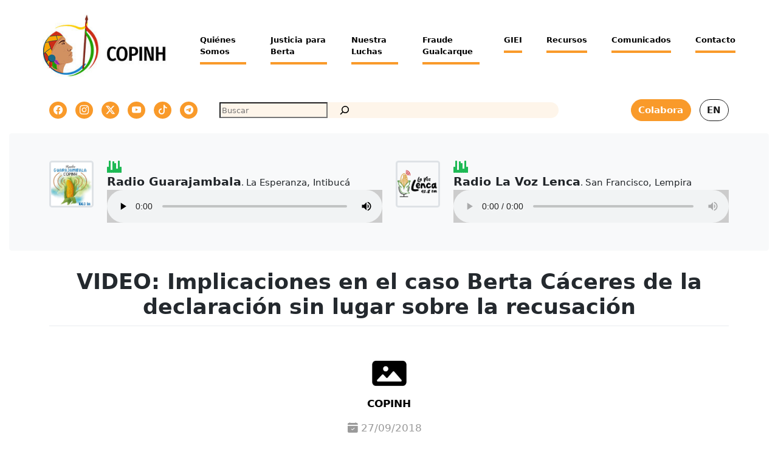

--- FILE ---
content_type: text/html; charset=UTF-8
request_url: https://copinh.org/2018/09/video-implicaciones-en-el-caso-berta-caceres-de-la-declaracion-sin-lugar-sobre-la-recusacion/
body_size: 13877
content:
<!DOCTYPE html>
<html lang="es-MX" prefix="og: http://ogp.me/ns# article: http://ogp.me/ns/article#">
<head>
    <meta charset="UTF-8">
    <meta name="viewport" content="width=device-width, initial-scale=1">
    <meta http-equiv="X-UA-Compatible" content="IE=edge">
    <link rel="profile" href="http://gmpg.org/xfn/11">

<title>VIDEO: Implicaciones en el caso Berta Cáceres de la declaración sin lugar sobre la recusación &#8211; COPINH</title>
<meta name='robots' content='max-image-preview:large' />
<link rel="alternate" type="application/rss+xml" title="COPINH &raquo; Feed" href="https://copinh.org/feed/" />
<link rel="alternate" title="oEmbed (JSON)" type="application/json+oembed" href="https://copinh.org/wp-json/oembed/1.0/embed?url=https%3A%2F%2Fcopinh.org%2F2018%2F09%2Fvideo-implicaciones-en-el-caso-berta-caceres-de-la-declaracion-sin-lugar-sobre-la-recusacion%2F&#038;lang=es" />
<link rel="alternate" title="oEmbed (XML)" type="text/xml+oembed" href="https://copinh.org/wp-json/oembed/1.0/embed?url=https%3A%2F%2Fcopinh.org%2F2018%2F09%2Fvideo-implicaciones-en-el-caso-berta-caceres-de-la-declaracion-sin-lugar-sobre-la-recusacion%2F&#038;format=xml&#038;lang=es" />
<style id='wp-img-auto-sizes-contain-inline-css' type='text/css'>
img:is([sizes=auto i],[sizes^="auto," i]){contain-intrinsic-size:3000px 1500px}
/*# sourceURL=wp-img-auto-sizes-contain-inline-css */
</style>
<style id='wp-emoji-styles-inline-css' type='text/css'>

	img.wp-smiley, img.emoji {
		display: inline !important;
		border: none !important;
		box-shadow: none !important;
		height: 1em !important;
		width: 1em !important;
		margin: 0 0.07em !important;
		vertical-align: -0.1em !important;
		background: none !important;
		padding: 0 !important;
	}
/*# sourceURL=wp-emoji-styles-inline-css */
</style>
<style id='wp-block-library-inline-css' type='text/css'>
:root{--wp-block-synced-color:#7a00df;--wp-block-synced-color--rgb:122,0,223;--wp-bound-block-color:var(--wp-block-synced-color);--wp-editor-canvas-background:#ddd;--wp-admin-theme-color:#007cba;--wp-admin-theme-color--rgb:0,124,186;--wp-admin-theme-color-darker-10:#006ba1;--wp-admin-theme-color-darker-10--rgb:0,107,160.5;--wp-admin-theme-color-darker-20:#005a87;--wp-admin-theme-color-darker-20--rgb:0,90,135;--wp-admin-border-width-focus:2px}@media (min-resolution:192dpi){:root{--wp-admin-border-width-focus:1.5px}}.wp-element-button{cursor:pointer}:root .has-very-light-gray-background-color{background-color:#eee}:root .has-very-dark-gray-background-color{background-color:#313131}:root .has-very-light-gray-color{color:#eee}:root .has-very-dark-gray-color{color:#313131}:root .has-vivid-green-cyan-to-vivid-cyan-blue-gradient-background{background:linear-gradient(135deg,#00d084,#0693e3)}:root .has-purple-crush-gradient-background{background:linear-gradient(135deg,#34e2e4,#4721fb 50%,#ab1dfe)}:root .has-hazy-dawn-gradient-background{background:linear-gradient(135deg,#faaca8,#dad0ec)}:root .has-subdued-olive-gradient-background{background:linear-gradient(135deg,#fafae1,#67a671)}:root .has-atomic-cream-gradient-background{background:linear-gradient(135deg,#fdd79a,#004a59)}:root .has-nightshade-gradient-background{background:linear-gradient(135deg,#330968,#31cdcf)}:root .has-midnight-gradient-background{background:linear-gradient(135deg,#020381,#2874fc)}:root{--wp--preset--font-size--normal:16px;--wp--preset--font-size--huge:42px}.has-regular-font-size{font-size:1em}.has-larger-font-size{font-size:2.625em}.has-normal-font-size{font-size:var(--wp--preset--font-size--normal)}.has-huge-font-size{font-size:var(--wp--preset--font-size--huge)}.has-text-align-center{text-align:center}.has-text-align-left{text-align:left}.has-text-align-right{text-align:right}.has-fit-text{white-space:nowrap!important}#end-resizable-editor-section{display:none}.aligncenter{clear:both}.items-justified-left{justify-content:flex-start}.items-justified-center{justify-content:center}.items-justified-right{justify-content:flex-end}.items-justified-space-between{justify-content:space-between}.screen-reader-text{border:0;clip-path:inset(50%);height:1px;margin:-1px;overflow:hidden;padding:0;position:absolute;width:1px;word-wrap:normal!important}.screen-reader-text:focus{background-color:#ddd;clip-path:none;color:#444;display:block;font-size:1em;height:auto;left:5px;line-height:normal;padding:15px 23px 14px;text-decoration:none;top:5px;width:auto;z-index:100000}html :where(.has-border-color){border-style:solid}html :where([style*=border-top-color]){border-top-style:solid}html :where([style*=border-right-color]){border-right-style:solid}html :where([style*=border-bottom-color]){border-bottom-style:solid}html :where([style*=border-left-color]){border-left-style:solid}html :where([style*=border-width]){border-style:solid}html :where([style*=border-top-width]){border-top-style:solid}html :where([style*=border-right-width]){border-right-style:solid}html :where([style*=border-bottom-width]){border-bottom-style:solid}html :where([style*=border-left-width]){border-left-style:solid}html :where(img[class*=wp-image-]){height:auto;max-width:100%}:where(figure){margin:0 0 1em}html :where(.is-position-sticky){--wp-admin--admin-bar--position-offset:var(--wp-admin--admin-bar--height,0px)}@media screen and (max-width:600px){html :where(.is-position-sticky){--wp-admin--admin-bar--position-offset:0px}}

/*# sourceURL=wp-block-library-inline-css */
</style><style id='wp-block-image-inline-css' type='text/css'>
.wp-block-image>a,.wp-block-image>figure>a{display:inline-block}.wp-block-image img{box-sizing:border-box;height:auto;max-width:100%;vertical-align:bottom}@media not (prefers-reduced-motion){.wp-block-image img.hide{visibility:hidden}.wp-block-image img.show{animation:show-content-image .4s}}.wp-block-image[style*=border-radius] img,.wp-block-image[style*=border-radius]>a{border-radius:inherit}.wp-block-image.has-custom-border img{box-sizing:border-box}.wp-block-image.aligncenter{text-align:center}.wp-block-image.alignfull>a,.wp-block-image.alignwide>a{width:100%}.wp-block-image.alignfull img,.wp-block-image.alignwide img{height:auto;width:100%}.wp-block-image .aligncenter,.wp-block-image .alignleft,.wp-block-image .alignright,.wp-block-image.aligncenter,.wp-block-image.alignleft,.wp-block-image.alignright{display:table}.wp-block-image .aligncenter>figcaption,.wp-block-image .alignleft>figcaption,.wp-block-image .alignright>figcaption,.wp-block-image.aligncenter>figcaption,.wp-block-image.alignleft>figcaption,.wp-block-image.alignright>figcaption{caption-side:bottom;display:table-caption}.wp-block-image .alignleft{float:left;margin:.5em 1em .5em 0}.wp-block-image .alignright{float:right;margin:.5em 0 .5em 1em}.wp-block-image .aligncenter{margin-left:auto;margin-right:auto}.wp-block-image :where(figcaption){margin-bottom:1em;margin-top:.5em}.wp-block-image.is-style-circle-mask img{border-radius:9999px}@supports ((-webkit-mask-image:none) or (mask-image:none)) or (-webkit-mask-image:none){.wp-block-image.is-style-circle-mask img{border-radius:0;-webkit-mask-image:url('data:image/svg+xml;utf8,<svg viewBox="0 0 100 100" xmlns="http://www.w3.org/2000/svg"><circle cx="50" cy="50" r="50"/></svg>');mask-image:url('data:image/svg+xml;utf8,<svg viewBox="0 0 100 100" xmlns="http://www.w3.org/2000/svg"><circle cx="50" cy="50" r="50"/></svg>');mask-mode:alpha;-webkit-mask-position:center;mask-position:center;-webkit-mask-repeat:no-repeat;mask-repeat:no-repeat;-webkit-mask-size:contain;mask-size:contain}}:root :where(.wp-block-image.is-style-rounded img,.wp-block-image .is-style-rounded img){border-radius:9999px}.wp-block-image figure{margin:0}.wp-lightbox-container{display:flex;flex-direction:column;position:relative}.wp-lightbox-container img{cursor:zoom-in}.wp-lightbox-container img:hover+button{opacity:1}.wp-lightbox-container button{align-items:center;backdrop-filter:blur(16px) saturate(180%);background-color:#5a5a5a40;border:none;border-radius:4px;cursor:zoom-in;display:flex;height:20px;justify-content:center;opacity:0;padding:0;position:absolute;right:16px;text-align:center;top:16px;width:20px;z-index:100}@media not (prefers-reduced-motion){.wp-lightbox-container button{transition:opacity .2s ease}}.wp-lightbox-container button:focus-visible{outline:3px auto #5a5a5a40;outline:3px auto -webkit-focus-ring-color;outline-offset:3px}.wp-lightbox-container button:hover{cursor:pointer;opacity:1}.wp-lightbox-container button:focus{opacity:1}.wp-lightbox-container button:focus,.wp-lightbox-container button:hover,.wp-lightbox-container button:not(:hover):not(:active):not(.has-background){background-color:#5a5a5a40;border:none}.wp-lightbox-overlay{box-sizing:border-box;cursor:zoom-out;height:100vh;left:0;overflow:hidden;position:fixed;top:0;visibility:hidden;width:100%;z-index:100000}.wp-lightbox-overlay .close-button{align-items:center;cursor:pointer;display:flex;justify-content:center;min-height:40px;min-width:40px;padding:0;position:absolute;right:calc(env(safe-area-inset-right) + 16px);top:calc(env(safe-area-inset-top) + 16px);z-index:5000000}.wp-lightbox-overlay .close-button:focus,.wp-lightbox-overlay .close-button:hover,.wp-lightbox-overlay .close-button:not(:hover):not(:active):not(.has-background){background:none;border:none}.wp-lightbox-overlay .lightbox-image-container{height:var(--wp--lightbox-container-height);left:50%;overflow:hidden;position:absolute;top:50%;transform:translate(-50%,-50%);transform-origin:top left;width:var(--wp--lightbox-container-width);z-index:9999999999}.wp-lightbox-overlay .wp-block-image{align-items:center;box-sizing:border-box;display:flex;height:100%;justify-content:center;margin:0;position:relative;transform-origin:0 0;width:100%;z-index:3000000}.wp-lightbox-overlay .wp-block-image img{height:var(--wp--lightbox-image-height);min-height:var(--wp--lightbox-image-height);min-width:var(--wp--lightbox-image-width);width:var(--wp--lightbox-image-width)}.wp-lightbox-overlay .wp-block-image figcaption{display:none}.wp-lightbox-overlay button{background:none;border:none}.wp-lightbox-overlay .scrim{background-color:#fff;height:100%;opacity:.9;position:absolute;width:100%;z-index:2000000}.wp-lightbox-overlay.active{visibility:visible}@media not (prefers-reduced-motion){.wp-lightbox-overlay.active{animation:turn-on-visibility .25s both}.wp-lightbox-overlay.active img{animation:turn-on-visibility .35s both}.wp-lightbox-overlay.show-closing-animation:not(.active){animation:turn-off-visibility .35s both}.wp-lightbox-overlay.show-closing-animation:not(.active) img{animation:turn-off-visibility .25s both}.wp-lightbox-overlay.zoom.active{animation:none;opacity:1;visibility:visible}.wp-lightbox-overlay.zoom.active .lightbox-image-container{animation:lightbox-zoom-in .4s}.wp-lightbox-overlay.zoom.active .lightbox-image-container img{animation:none}.wp-lightbox-overlay.zoom.active .scrim{animation:turn-on-visibility .4s forwards}.wp-lightbox-overlay.zoom.show-closing-animation:not(.active){animation:none}.wp-lightbox-overlay.zoom.show-closing-animation:not(.active) .lightbox-image-container{animation:lightbox-zoom-out .4s}.wp-lightbox-overlay.zoom.show-closing-animation:not(.active) .lightbox-image-container img{animation:none}.wp-lightbox-overlay.zoom.show-closing-animation:not(.active) .scrim{animation:turn-off-visibility .4s forwards}}@keyframes show-content-image{0%{visibility:hidden}99%{visibility:hidden}to{visibility:visible}}@keyframes turn-on-visibility{0%{opacity:0}to{opacity:1}}@keyframes turn-off-visibility{0%{opacity:1;visibility:visible}99%{opacity:0;visibility:visible}to{opacity:0;visibility:hidden}}@keyframes lightbox-zoom-in{0%{transform:translate(calc((-100vw + var(--wp--lightbox-scrollbar-width))/2 + var(--wp--lightbox-initial-left-position)),calc(-50vh + var(--wp--lightbox-initial-top-position))) scale(var(--wp--lightbox-scale))}to{transform:translate(-50%,-50%) scale(1)}}@keyframes lightbox-zoom-out{0%{transform:translate(-50%,-50%) scale(1);visibility:visible}99%{visibility:visible}to{transform:translate(calc((-100vw + var(--wp--lightbox-scrollbar-width))/2 + var(--wp--lightbox-initial-left-position)),calc(-50vh + var(--wp--lightbox-initial-top-position))) scale(var(--wp--lightbox-scale));visibility:hidden}}
/*# sourceURL=https://copinh.org/wp-includes/blocks/image/style.min.css */
</style>
<style id='wp-block-search-inline-css' type='text/css'>
.wp-block-search__button{margin-left:10px;word-break:normal}.wp-block-search__button.has-icon{line-height:0}.wp-block-search__button svg{height:1.25em;min-height:24px;min-width:24px;width:1.25em;fill:currentColor;vertical-align:text-bottom}:where(.wp-block-search__button){border:1px solid #ccc;padding:6px 10px}.wp-block-search__inside-wrapper{display:flex;flex:auto;flex-wrap:nowrap;max-width:100%}.wp-block-search__label{width:100%}.wp-block-search.wp-block-search__button-only .wp-block-search__button{box-sizing:border-box;display:flex;flex-shrink:0;justify-content:center;margin-left:0;max-width:100%}.wp-block-search.wp-block-search__button-only .wp-block-search__inside-wrapper{min-width:0!important;transition-property:width}.wp-block-search.wp-block-search__button-only .wp-block-search__input{flex-basis:100%;transition-duration:.3s}.wp-block-search.wp-block-search__button-only.wp-block-search__searchfield-hidden,.wp-block-search.wp-block-search__button-only.wp-block-search__searchfield-hidden .wp-block-search__inside-wrapper{overflow:hidden}.wp-block-search.wp-block-search__button-only.wp-block-search__searchfield-hidden .wp-block-search__input{border-left-width:0!important;border-right-width:0!important;flex-basis:0;flex-grow:0;margin:0;min-width:0!important;padding-left:0!important;padding-right:0!important;width:0!important}:where(.wp-block-search__input){appearance:none;border:1px solid #949494;flex-grow:1;font-family:inherit;font-size:inherit;font-style:inherit;font-weight:inherit;letter-spacing:inherit;line-height:inherit;margin-left:0;margin-right:0;min-width:3rem;padding:8px;text-decoration:unset!important;text-transform:inherit}:where(.wp-block-search__button-inside .wp-block-search__inside-wrapper){background-color:#fff;border:1px solid #949494;box-sizing:border-box;padding:4px}:where(.wp-block-search__button-inside .wp-block-search__inside-wrapper) .wp-block-search__input{border:none;border-radius:0;padding:0 4px}:where(.wp-block-search__button-inside .wp-block-search__inside-wrapper) .wp-block-search__input:focus{outline:none}:where(.wp-block-search__button-inside .wp-block-search__inside-wrapper) :where(.wp-block-search__button){padding:4px 8px}.wp-block-search.aligncenter .wp-block-search__inside-wrapper{margin:auto}.wp-block[data-align=right] .wp-block-search.wp-block-search__button-only .wp-block-search__inside-wrapper{float:right}
/*# sourceURL=https://copinh.org/wp-includes/blocks/search/style.min.css */
</style>
<style id='wp-block-paragraph-inline-css' type='text/css'>
.is-small-text{font-size:.875em}.is-regular-text{font-size:1em}.is-large-text{font-size:2.25em}.is-larger-text{font-size:3em}.has-drop-cap:not(:focus):first-letter{float:left;font-size:8.4em;font-style:normal;font-weight:100;line-height:.68;margin:.05em .1em 0 0;text-transform:uppercase}body.rtl .has-drop-cap:not(:focus):first-letter{float:none;margin-left:.1em}p.has-drop-cap.has-background{overflow:hidden}:root :where(p.has-background){padding:1.25em 2.375em}:where(p.has-text-color:not(.has-link-color)) a{color:inherit}p.has-text-align-left[style*="writing-mode:vertical-lr"],p.has-text-align-right[style*="writing-mode:vertical-rl"]{rotate:180deg}
/*# sourceURL=https://copinh.org/wp-includes/blocks/paragraph/style.min.css */
</style>
<style id='global-styles-inline-css' type='text/css'>
:root{--wp--preset--aspect-ratio--square: 1;--wp--preset--aspect-ratio--4-3: 4/3;--wp--preset--aspect-ratio--3-4: 3/4;--wp--preset--aspect-ratio--3-2: 3/2;--wp--preset--aspect-ratio--2-3: 2/3;--wp--preset--aspect-ratio--16-9: 16/9;--wp--preset--aspect-ratio--9-16: 9/16;--wp--preset--color--black: #000000;--wp--preset--color--cyan-bluish-gray: #abb8c3;--wp--preset--color--white: #ffffff;--wp--preset--color--pale-pink: #f78da7;--wp--preset--color--vivid-red: #cf2e2e;--wp--preset--color--luminous-vivid-orange: #ff6900;--wp--preset--color--luminous-vivid-amber: #fcb900;--wp--preset--color--light-green-cyan: #7bdcb5;--wp--preset--color--vivid-green-cyan: #00d084;--wp--preset--color--pale-cyan-blue: #8ed1fc;--wp--preset--color--vivid-cyan-blue: #0693e3;--wp--preset--color--vivid-purple: #9b51e0;--wp--preset--gradient--vivid-cyan-blue-to-vivid-purple: linear-gradient(135deg,rgb(6,147,227) 0%,rgb(155,81,224) 100%);--wp--preset--gradient--light-green-cyan-to-vivid-green-cyan: linear-gradient(135deg,rgb(122,220,180) 0%,rgb(0,208,130) 100%);--wp--preset--gradient--luminous-vivid-amber-to-luminous-vivid-orange: linear-gradient(135deg,rgb(252,185,0) 0%,rgb(255,105,0) 100%);--wp--preset--gradient--luminous-vivid-orange-to-vivid-red: linear-gradient(135deg,rgb(255,105,0) 0%,rgb(207,46,46) 100%);--wp--preset--gradient--very-light-gray-to-cyan-bluish-gray: linear-gradient(135deg,rgb(238,238,238) 0%,rgb(169,184,195) 100%);--wp--preset--gradient--cool-to-warm-spectrum: linear-gradient(135deg,rgb(74,234,220) 0%,rgb(151,120,209) 20%,rgb(207,42,186) 40%,rgb(238,44,130) 60%,rgb(251,105,98) 80%,rgb(254,248,76) 100%);--wp--preset--gradient--blush-light-purple: linear-gradient(135deg,rgb(255,206,236) 0%,rgb(152,150,240) 100%);--wp--preset--gradient--blush-bordeaux: linear-gradient(135deg,rgb(254,205,165) 0%,rgb(254,45,45) 50%,rgb(107,0,62) 100%);--wp--preset--gradient--luminous-dusk: linear-gradient(135deg,rgb(255,203,112) 0%,rgb(199,81,192) 50%,rgb(65,88,208) 100%);--wp--preset--gradient--pale-ocean: linear-gradient(135deg,rgb(255,245,203) 0%,rgb(182,227,212) 50%,rgb(51,167,181) 100%);--wp--preset--gradient--electric-grass: linear-gradient(135deg,rgb(202,248,128) 0%,rgb(113,206,126) 100%);--wp--preset--gradient--midnight: linear-gradient(135deg,rgb(2,3,129) 0%,rgb(40,116,252) 100%);--wp--preset--font-size--small: 13px;--wp--preset--font-size--medium: 20px;--wp--preset--font-size--large: 36px;--wp--preset--font-size--x-large: 42px;--wp--preset--spacing--20: 0.44rem;--wp--preset--spacing--30: 0.67rem;--wp--preset--spacing--40: 1rem;--wp--preset--spacing--50: 1.5rem;--wp--preset--spacing--60: 2.25rem;--wp--preset--spacing--70: 3.38rem;--wp--preset--spacing--80: 5.06rem;--wp--preset--shadow--natural: 6px 6px 9px rgba(0, 0, 0, 0.2);--wp--preset--shadow--deep: 12px 12px 50px rgba(0, 0, 0, 0.4);--wp--preset--shadow--sharp: 6px 6px 0px rgba(0, 0, 0, 0.2);--wp--preset--shadow--outlined: 6px 6px 0px -3px rgb(255, 255, 255), 6px 6px rgb(0, 0, 0);--wp--preset--shadow--crisp: 6px 6px 0px rgb(0, 0, 0);}:where(.is-layout-flex){gap: 0.5em;}:where(.is-layout-grid){gap: 0.5em;}body .is-layout-flex{display: flex;}.is-layout-flex{flex-wrap: wrap;align-items: center;}.is-layout-flex > :is(*, div){margin: 0;}body .is-layout-grid{display: grid;}.is-layout-grid > :is(*, div){margin: 0;}:where(.wp-block-columns.is-layout-flex){gap: 2em;}:where(.wp-block-columns.is-layout-grid){gap: 2em;}:where(.wp-block-post-template.is-layout-flex){gap: 1.25em;}:where(.wp-block-post-template.is-layout-grid){gap: 1.25em;}.has-black-color{color: var(--wp--preset--color--black) !important;}.has-cyan-bluish-gray-color{color: var(--wp--preset--color--cyan-bluish-gray) !important;}.has-white-color{color: var(--wp--preset--color--white) !important;}.has-pale-pink-color{color: var(--wp--preset--color--pale-pink) !important;}.has-vivid-red-color{color: var(--wp--preset--color--vivid-red) !important;}.has-luminous-vivid-orange-color{color: var(--wp--preset--color--luminous-vivid-orange) !important;}.has-luminous-vivid-amber-color{color: var(--wp--preset--color--luminous-vivid-amber) !important;}.has-light-green-cyan-color{color: var(--wp--preset--color--light-green-cyan) !important;}.has-vivid-green-cyan-color{color: var(--wp--preset--color--vivid-green-cyan) !important;}.has-pale-cyan-blue-color{color: var(--wp--preset--color--pale-cyan-blue) !important;}.has-vivid-cyan-blue-color{color: var(--wp--preset--color--vivid-cyan-blue) !important;}.has-vivid-purple-color{color: var(--wp--preset--color--vivid-purple) !important;}.has-black-background-color{background-color: var(--wp--preset--color--black) !important;}.has-cyan-bluish-gray-background-color{background-color: var(--wp--preset--color--cyan-bluish-gray) !important;}.has-white-background-color{background-color: var(--wp--preset--color--white) !important;}.has-pale-pink-background-color{background-color: var(--wp--preset--color--pale-pink) !important;}.has-vivid-red-background-color{background-color: var(--wp--preset--color--vivid-red) !important;}.has-luminous-vivid-orange-background-color{background-color: var(--wp--preset--color--luminous-vivid-orange) !important;}.has-luminous-vivid-amber-background-color{background-color: var(--wp--preset--color--luminous-vivid-amber) !important;}.has-light-green-cyan-background-color{background-color: var(--wp--preset--color--light-green-cyan) !important;}.has-vivid-green-cyan-background-color{background-color: var(--wp--preset--color--vivid-green-cyan) !important;}.has-pale-cyan-blue-background-color{background-color: var(--wp--preset--color--pale-cyan-blue) !important;}.has-vivid-cyan-blue-background-color{background-color: var(--wp--preset--color--vivid-cyan-blue) !important;}.has-vivid-purple-background-color{background-color: var(--wp--preset--color--vivid-purple) !important;}.has-black-border-color{border-color: var(--wp--preset--color--black) !important;}.has-cyan-bluish-gray-border-color{border-color: var(--wp--preset--color--cyan-bluish-gray) !important;}.has-white-border-color{border-color: var(--wp--preset--color--white) !important;}.has-pale-pink-border-color{border-color: var(--wp--preset--color--pale-pink) !important;}.has-vivid-red-border-color{border-color: var(--wp--preset--color--vivid-red) !important;}.has-luminous-vivid-orange-border-color{border-color: var(--wp--preset--color--luminous-vivid-orange) !important;}.has-luminous-vivid-amber-border-color{border-color: var(--wp--preset--color--luminous-vivid-amber) !important;}.has-light-green-cyan-border-color{border-color: var(--wp--preset--color--light-green-cyan) !important;}.has-vivid-green-cyan-border-color{border-color: var(--wp--preset--color--vivid-green-cyan) !important;}.has-pale-cyan-blue-border-color{border-color: var(--wp--preset--color--pale-cyan-blue) !important;}.has-vivid-cyan-blue-border-color{border-color: var(--wp--preset--color--vivid-cyan-blue) !important;}.has-vivid-purple-border-color{border-color: var(--wp--preset--color--vivid-purple) !important;}.has-vivid-cyan-blue-to-vivid-purple-gradient-background{background: var(--wp--preset--gradient--vivid-cyan-blue-to-vivid-purple) !important;}.has-light-green-cyan-to-vivid-green-cyan-gradient-background{background: var(--wp--preset--gradient--light-green-cyan-to-vivid-green-cyan) !important;}.has-luminous-vivid-amber-to-luminous-vivid-orange-gradient-background{background: var(--wp--preset--gradient--luminous-vivid-amber-to-luminous-vivid-orange) !important;}.has-luminous-vivid-orange-to-vivid-red-gradient-background{background: var(--wp--preset--gradient--luminous-vivid-orange-to-vivid-red) !important;}.has-very-light-gray-to-cyan-bluish-gray-gradient-background{background: var(--wp--preset--gradient--very-light-gray-to-cyan-bluish-gray) !important;}.has-cool-to-warm-spectrum-gradient-background{background: var(--wp--preset--gradient--cool-to-warm-spectrum) !important;}.has-blush-light-purple-gradient-background{background: var(--wp--preset--gradient--blush-light-purple) !important;}.has-blush-bordeaux-gradient-background{background: var(--wp--preset--gradient--blush-bordeaux) !important;}.has-luminous-dusk-gradient-background{background: var(--wp--preset--gradient--luminous-dusk) !important;}.has-pale-ocean-gradient-background{background: var(--wp--preset--gradient--pale-ocean) !important;}.has-electric-grass-gradient-background{background: var(--wp--preset--gradient--electric-grass) !important;}.has-midnight-gradient-background{background: var(--wp--preset--gradient--midnight) !important;}.has-small-font-size{font-size: var(--wp--preset--font-size--small) !important;}.has-medium-font-size{font-size: var(--wp--preset--font-size--medium) !important;}.has-large-font-size{font-size: var(--wp--preset--font-size--large) !important;}.has-x-large-font-size{font-size: var(--wp--preset--font-size--x-large) !important;}
/*# sourceURL=global-styles-inline-css */
</style>

<style id='classic-theme-styles-inline-css' type='text/css'>
/*! This file is auto-generated */
.wp-block-button__link{color:#fff;background-color:#32373c;border-radius:9999px;box-shadow:none;text-decoration:none;padding:calc(.667em + 2px) calc(1.333em + 2px);font-size:1.125em}.wp-block-file__button{background:#32373c;color:#fff;text-decoration:none}
/*# sourceURL=/wp-includes/css/classic-themes.min.css */
</style>
<link rel='stylesheet' id='xemillas-bootstrap-icons-css' href='https://copinh.org/wp-content/themes/xemillas-theme/inc/assets/css/bootstrap-icons-1.13.1/bootstrap-icons.min.css?ver=6.9' type='text/css' media='all' />
<link rel='stylesheet' id='xemillas-fontawesome-css' href='https://copinh.org/wp-content/themes/xemillas-theme/inc/assets/css/fontawesome.min.css?ver=6.9' type='text/css' media='all' />
<link rel='stylesheet' id='xemillas-custom-styles-css' href='https://copinh.org/wp-content/themes/xemillas-theme/inc/assets/css/custom.css?ver=6.9' type='text/css' media='all' />
<link rel='stylesheet' id='xemillas-setting-views-css' href='https://copinh.org/wp-content/themes/xemillas-theme/inc/assets/css/views.css?ver=6.9' type='text/css' media='all' />
<link rel='stylesheet' id='xemillas-aos-css' href='https://copinh.org/wp-content/themes/xemillas-theme/inc/assets/css/aos.css?ver=6.9' type='text/css' media='all' />
<link rel='stylesheet' id='parent-style-css' href='https://copinh.org/wp-content/themes/xemillas-theme/style.css?ver=6.9' type='text/css' media='all' />
<link rel='stylesheet' id='xemillas-bootstrap-css-css' href='https://copinh.org/wp-content/themes/xemillas-theme/inc/assets/css/bootstrap.min.css?ver=6.9' type='text/css' media='all' />
<link rel='stylesheet' id='xemillas-style-css' href='https://copinh.org/wp-content/themes/copinh.org/style.css?ver=6.9' type='text/css' media='all' />
<script type="text/javascript" src="https://copinh.org/wp-includes/js/jquery/jquery.min.js?ver=3.7.1" id="jquery-core-js"></script>
<script type="text/javascript" src="https://copinh.org/wp-includes/js/jquery/jquery-migrate.min.js?ver=3.4.1" id="jquery-migrate-js"></script>
<link rel="https://api.w.org/" href="https://copinh.org/wp-json/" /><link rel="alternate" title="JSON" type="application/json" href="https://copinh.org/wp-json/wp/v2/posts/3743" /><link rel="EditURI" type="application/rsd+xml" title="RSD" href="https://copinh.org/xmlrpc.php?rsd" />
<meta name="generator" content="WordPress 6.9" />
<link rel="canonical" href="https://copinh.org/2018/09/video-implicaciones-en-el-caso-berta-caceres-de-la-declaracion-sin-lugar-sobre-la-recusacion/" />
<link rel='shortlink' href='https://copinh.org/?p=3743' />
<meta property="og:title" name="og:title" content="VIDEO: Implicaciones en el caso Berta Cáceres de la declaración sin lugar sobre la recusación" />
<meta property="og:type" name="og:type" content="article" />
<meta property="og:image" name="og:image" content="https://copinh.org/wp-content/uploads/2018/09/ariel.jpg" />
<meta property="og:url" name="og:url" content="https://copinh.org/2018/09/video-implicaciones-en-el-caso-berta-caceres-de-la-declaracion-sin-lugar-sobre-la-recusacion/" />
<meta property="og:description" name="og:description" content="Ariel Madrid, parte del equipo legal que representa al copinh y la familia de Berta Cáceres, nos explica las implicaciones que tiene para el caso la resolución declarada sin lugar sobre la recusación que se ha presentado ante la corte de apelaciones." />
<meta property="og:locale" name="og:locale" content="es_MX" />
<meta property="og:site_name" name="og:site_name" content="COPINH" />
<meta property="twitter:card" name="twitter:card" content="summary_large_image" />
<meta property="article:section" name="article:section" content="Berta Cáceres" />
<meta property="article:published_time" name="article:published_time" content="2018-09-27T19:14:51-06:00" />
<meta property="article:modified_time" name="article:modified_time" content="2018-09-27T19:55:12-06:00" />
<meta property="article:author" name="article:author" content="https://copinh.org/author/copinh/" />
<link rel="pingback" href="https://copinh.org/xmlrpc.php">    <style type="text/css">
        #page-sub-header { background: #fff; }
    </style>
    <link rel="icon" href="https://copinh.org/wp-content/uploads/2025/12/copinh_tbnl.png" sizes="32x32" />
<link rel="icon" href="https://copinh.org/wp-content/uploads/2025/12/copinh_tbnl.png" sizes="192x192" />
<link rel="apple-touch-icon" href="https://copinh.org/wp-content/uploads/2025/12/copinh_tbnl.png" />
<meta name="msapplication-TileImage" content="https://copinh.org/wp-content/uploads/2025/12/copinh_tbnl.png" />

<script>
  var _paq = window._paq = window._paq || [];
  _paq.push(['trackPageView']);
  _paq.push(['enableLinkTracking']);
  (function() {
    var u="https://analiticas.codigosur.org/";
    _paq.push(['setTrackerUrl', u+'matomo.php']);
    _paq.push(['setSiteId', '7']);
    var d=document, g=d.createElement('script'), s=d.getElementsByTagName('script')[0];
    g.async=true; g.src=u+'matomo.js'; s.parentNode.insertBefore(g,s);
  })();
</script>


</head>

<body class="wp-singular post-template-default single single-post postid-3743 single-format-standard wp-theme-xemillas-theme wp-child-theme-copinhorg">                        
<div id="page" class="site">
    <a class="skip-link screen-reader-text" href="#content">Skip to content</a>
        <header id="masthead" class="site-header navbar-static-top border-0 navbar-light" role="banner">
        <div class="container">
            <div class="row">
                <nav class="navbar navbar-expand-xl p-0 border-0" style='box-shadow: none; background-image: none;'>
                    <div class="navbar-brand border-0">
                                                    <a href="https://copinh.org/">
                                <img src="https://copinh.org/wp-content/uploads/2025/12/copinh-1.png" alt="COPINH">
                            </a>
                        
                    </div>
                    <button class="navbar-toggler" type="button" data-toggle="collapse" data-target="#main-nav" aria-controls="" aria-expanded="false" aria-label="Toggle navigation">
                        <span class="navbar-toggler-icon"></span>
                    </button>

                    <div id="main-nav" class="collapse navbar-collapse justify-content-end"><ul id="menu-menu-principal" class="navbar-nav"><li itemscope="itemscope" itemtype="https://www.schema.org/SiteNavigationElement" id="menu-item-15030" class="menu-item menu-item-type-post_type menu-item-object-page menu-item-15030 nav-item"><a title="Quiénes Somos" href="https://copinh.org/quienes-somos/" class="nav-link">Quiénes Somos</a></li>
<li itemscope="itemscope" itemtype="https://www.schema.org/SiteNavigationElement" id="menu-item-15061" class="menu-item menu-item-type-post_type menu-item-object-page menu-item-15061 nav-item"><a title="Justicia para Berta" href="https://copinh.org/berta-caceres/" class="nav-link">Justicia para Berta</a></li>
<li itemscope="itemscope" itemtype="https://www.schema.org/SiteNavigationElement" id="menu-item-15062" class="menu-item menu-item-type-post_type menu-item-object-page menu-item-15062 nav-item"><a title="Nuestra Luchas" href="https://copinh.org/nuestra-luchas/" class="nav-link">Nuestra Luchas</a></li>
<li itemscope="itemscope" itemtype="https://www.schema.org/SiteNavigationElement" id="menu-item-15063" class="menu-item menu-item-type-post_type menu-item-object-page menu-item-15063 nav-item"><a title="Fraude Gualcarque" href="https://copinh.org/fraude-gualcarque/" class="nav-link">Fraude Gualcarque</a></li>
<li itemscope="itemscope" itemtype="https://www.schema.org/SiteNavigationElement" id="menu-item-15064" class="menu-item menu-item-type-custom menu-item-object-custom menu-item-15064 nav-item"><a title="GIEI" href="https://giei.copinh.org" class="nav-link">GIEI</a></li>
<li itemscope="itemscope" itemtype="https://www.schema.org/SiteNavigationElement" id="menu-item-15065" class="menu-item menu-item-type-post_type menu-item-object-page menu-item-15065 nav-item"><a title="Recursos" href="https://copinh.org/recursos/" class="nav-link">Recursos</a></li>
<li itemscope="itemscope" itemtype="https://www.schema.org/SiteNavigationElement" id="menu-item-15066" class="menu-item menu-item-type-post_type menu-item-object-page menu-item-15066 nav-item"><a title="Comunicados" href="https://copinh.org/comunicados/" class="nav-link">Comunicados</a></li>
<li itemscope="itemscope" itemtype="https://www.schema.org/SiteNavigationElement" id="menu-item-15067" class="menu-item menu-item-type-post_type menu-item-object-page menu-item-15067 nav-item"><a title="Contacto" href="https://copinh.org/contacto/" class="nav-link">Contacto</a></li>
</ul></div>
                </nav>
            </div>
        </div>
        <div class="container-fluid container-xl position-relative superheader">
            <div class="top-row d-flex align-items-center justify-content-between">
                <div class="col-sm-3 header-search"><section id="block-106" class="widget widget_block"><div class="social-links">
<a href="https://facebook.com/copinh.intibuca" class="facebook"><i class="bi bi-facebook rounded-circle"></i></a>
<a href="https://instagram.com/copinh/" class="instagram"><i class="bi bi-instagram rounded-circle"></i></a>
<a href="https://x.com/COPINHHONDURAS" class="twitter-x"><i class="bi bi-twitter-x rounded-circle"></i></a>
<a href="https://youtube.com/@comunicacioncopinh6684" class="youtube"><i class="bi bi-youtube rounded-circle"></i></a>
<a href="https://tiktok.com/@copinh.honduras" class="tiktok"><i class="bi bi-tiktok rounded-circle"></i></a>
<a href="https://t.me/copinhenlucha" class="telegram"><i class="bi bi-telegram rounded-circle"></i></a>
</div></section></div>
                <div class="col-12 col-sm-6"><section id="block-83" class="widget widget_block widget_search"><form role="search" method="get" action="https://copinh.org/" class="wp-block-search__button-inside wp-block-search__icon-button wp-block-search"    ><label class="wp-block-search__label screen-reader-text" for="wp-block-search__input-1" >Buscar</label><div class="wp-block-search__inside-wrapper"  style="width: 100%"><input class="wp-block-search__input" id="wp-block-search__input-1" placeholder="Buscar" value="" type="search" name="s" required /><button aria-label="Buscar" class="wp-block-search__button has-icon wp-element-button" type="submit" ><svg class="search-icon" viewBox="0 0 24 24" width="24" height="24">
					<path d="M13 5c-3.3 0-6 2.7-6 6 0 1.4.5 2.7 1.3 3.7l-3.8 3.8 1.1 1.1 3.8-3.8c1 .8 2.3 1.3 3.7 1.3 3.3 0 6-2.7 6-6S16.3 5 13 5zm0 10.5c-2.5 0-4.5-2-4.5-4.5s2-4.5 4.5-4.5 4.5 2 4.5 4.5-2 4.5-4.5 4.5z"></path>
				</svg></button></div></form></section></div>
                <div class="col-sm-3 header-more" style="text-align:right;"><section id="block-84" class="widget widget_block"><div class="more-links">

<a class="btn btn-custom rounded-pill" href="/colabora/" role="button">Colabora</a>
<a class="btn btn-lang rounded-pill" href="/category/english-es/" role="button">EN</a>
</div>
</section></div>
            </div>
        </div>
        <section id="block-114" class="widget widget_block"><div class="p-5 bg-light rounded-3">
    <div class="container radios-box">
        <div class="row">
            <section class="content-area col-6">
                <div class="row">
                    <div class="radios-logos col-sm-2">
                        <img decoding="async" class="img-fluid rounded-3 border border-3" src="/wp-content/uploads/2025/12/radio-03-1.png" alt="Radio Guarajambala">
                    </div>
                    <div class="col-sm-10">
                        <div class="visualizer text-start">
                            <div class="bar" style="animation-delay: -0.4s"></div>
                            <div class="bar" style="animation-delay: -0.2s"></div>
                            <div class="bar" style="animation-delay: -0.6s"></div>
                            <div class="bar" style="animation-delay: -0.1s"></div>
                            <div class="bar" style="animation-delay: -0.3s"></div>
                            <div class="bar" style="animation-delay: -0.5s"></div>
                            <div class="bar" style="animation-delay: -0.2s"></div>
                            <div class="bar" style="animation-delay: -0.4s"></div>
                        </div>
                        <div class="track-info-custom radios-texto-small">
                            <span class="fw-bold fs-5 text-start radios-texto-small">Radio Guarajambala</span>. <span class="fw-ligh fs-6 text-start">La Esperanza, Intibucá</span>
                        </div>
                        <div class="controls text-start">
                            <audio controls style="width:100%;background:#ccc;margin:0;padding:0;">
                                <source src="https://stream.radios.red/guarajambala.mp3" type="audio/mp3">
                                Tu navegador no soporta este elemento de audio.
                            </audio> 
                        </div>
                    </div>
                </div>
            </section>
            <section class="content-area col-6">
                <div class="row">
                    <div class="radios-logos col-sm-2">
                        <img decoding="async" class="img-fluid rounded-3 border border-3" src="/wp-content/uploads/2025/12/radio-04-1.png" alt="Radio La Voz Lenca">
                    </div>
                    <div class="col-sm-10">
                        <div class="visualizer text-start">
                            <div class="bar" style="animation-delay: -0.4s"></div>
                            <div class="bar" style="animation-delay: -0.2s"></div>
                            <div class="bar" style="animation-delay: -0.6s"></div>
                            <div class="bar" style="animation-delay: -0.1s"></div>
                            <div class="bar" style="animation-delay: -0.3s"></div>
                            <div class="bar" style="animation-delay: -0.5s"></div>
                            <div class="bar" style="animation-delay: -0.2s"></div>
                            <div class="bar" style="animation-delay: -0.4s"></div>
                        </div>
                        <div class="track-info-custom radios-texto-small">
                            <span class="fw-bold fs-5 text-start radios-texto-small">Radio La Voz Lenca</span>. <span class="fw-ligh fs-6 text-start">San Francisco, Lempira</span>
                        </div>
                        <div class="controls">
                            <audio controls style="width:100%;background:#ccc;margin:0;padding:0;">
                                <source src="https://stream.radios.red/LaVozLenca.mp3" type="audio/mp3">
                                Tu navegador no soporta este elemento de audio. style="width:100%;background:#ccc;margin:0;padding:0;text-align:left;"
                            </audio> 
                        </div>                          
                    </div>
            </section>
        </div>
    </div>
</div></section> 
    </header><!-- #masthead -->
            <div id="content" class="site-content">
        <div class="container-fluid px-0">
                <div class="container">
<div class="row">
	<section id="primary" class="content-area col-sm-12 col-lg-12">
		<main id="main" class="site-main" role="main">

		
<article id="post-3743" class="post-3743 post type-post status-publish format-standard has-post-thumbnail hentry category-berta-caceres category-multimedia">
    <header class="entry-header">
        <h1 class="entry-title">VIDEO: Implicaciones en el caso Berta Cáceres de la declaración sin lugar sobre la recusación</h1>        <div class="entry-author">
            <img class="img-fluid rounded-circle d-block mx-auto" style="width: 75px;" src="https://resistenciadigital.org/wp-content/uploads/2025/04/no-image.jpg" alt="">
            <p class="entry-author-name">COPINH</p>           
        </div>
                <div class="entry-meta">
            <span class="posted-on"><i class="bi bi-calendar-check-fill" ></i> <a href="https://copinh.org/2018/09/video-implicaciones-en-el-caso-berta-caceres-de-la-declaracion-sin-lugar-sobre-la-recusacion/" rel="bookmark"><time class="entry-date published" datetime="2018-09-27T19:14:51-06:00">27/09/2018</time></a></span>        </div><!-- .entry-meta -->
            </header><!-- .entry-header -->
        <div class="post-thumbnail">
        <img width="878" height="444" src="https://copinh.org/wp-content/uploads/2018/09/ariel.jpg" class="attachment-post-thumbnail size-post-thumbnail wp-post-image" alt="" decoding="async" fetchpriority="high" srcset="https://copinh.org/wp-content/uploads/2018/09/ariel.jpg 878w, https://copinh.org/wp-content/uploads/2018/09/ariel-300x152.jpg 300w, https://copinh.org/wp-content/uploads/2018/09/ariel-768x388.jpg 768w" sizes="(max-width: 878px) 100vw, 878px" />    </div>
    <div class="entry-content">
        <p>Ariel Madrid, parte del equipo legal que representa al copinh y la familia de Berta Cáceres, nos explica las implicaciones que tiene para el caso la resolución declarada sin lugar sobre la recusación que se ha presentado ante la corte de apelaciones.</p>
<p><iframe src="https://www.youtube.com/embed/1tnA1xhipSY" width="560" height="315" frameborder="0" allowfullscreen="allowfullscreen"></iframe></p>
    </div><!-- .entry-content -->

    <footer class="entry-footer">
        <span class="cat-links"><i class="bi bi-bookmark-heart-fill"></i> <a href="https://copinh.org/category/berta-caceres/" rel="category tag">Berta Cáceres</a>, <a href="https://copinh.org/category/multimedia/" rel="category tag">Multimedia</a></span>    </footer><!-- .entry-footer -->
    <!-- authorbox -->
    
    <div class="entry-authorbox col-12 border rounded px-5 py-4 mx-auto d-sm-flex">
        <img class="img-fluid rounded-circle mr-4 border entry-authorbox-image" src="https://resistenciadigital.org/wp-content/uploads/2025/04/no-image.jpg" alt="">
        <div style="margin-left:20px;">
             <h4>COPINH</h4>
            <p class="text-secondary"><a href="https://copinh.org/author/copinh/">Ver contenido de COPINH</a></p>
        </div>
    </div><!-- /authorbox -->
</article><!-- #post-## -->

	<nav class="navigation post-navigation" aria-label="Posts">
		<h2 class="screen-reader-text">Post navigation</h2>
		<div class="nav-links"><div class="nav-previous"><a href="https://copinh.org/2018/09/alerta-familia-madrid-empleados-de-la-empresa-desa-ataca-a-comunidad-de-rio-blanco/" rel="prev">Alerta! Familia Madrid empleados de la empresa DESA ataca a comunidad de Río Blanco.</a></div><div class="nav-next"><a href="https://copinh.org/2018/09/sputnik-corte-de-honduras-rechaza-impugnacion-a-tribunal-realizada-por-familia-de-berta-caceres/" rel="next">SPUTNIK: Corte de Honduras rechaza impugnación a Tribunal realizada por familia de Berta Cáceres</a></div></div>
	</nav>
		</main><!-- #main -->
	</section><!-- #primary -->
</div></div>
        </div><!-- .container -->
    </div><!-- #content -->
    
    <section class="footer_area_section">
        <div class="container">
            <div class="row">
                <div class="col-12 col-sm-6 col-lg-4">
                    <div class="footer-logo"><section id="block-107" class="widget widget_block widget_media_image">
<figure class="wp-block-image size-full is-resized"><img loading="lazy" decoding="async" width="237" height="352" src="https://copinh.org/wp-content/uploads/2025/12/logo-horizontal-copinh.png" alt="" class="wp-image-15033" style="width:121px" srcset="https://copinh.org/wp-content/uploads/2025/12/logo-horizontal-copinh.png 237w, https://copinh.org/wp-content/uploads/2025/12/logo-horizontal-copinh-202x300.png 202w" sizes="auto, (max-width: 237px) 100vw, 237px" /></figure>
</section></div>
                    <div class="footer-social-networks"><section id="block-86" class="widget widget_block"><div class="social-links">
<a href="https://facebook.com/copinh.intibuca" class="facebook"><i class="bi bi-facebook rounded-circle"></i></a>
<a href="https://instagram.com/copinh/" class="instagram"><i class="bi bi-instagram rounded-circle"></i></a>
<a href="https://x.com/COPINHHONDURAS" class="twitter-x"><i class="bi bi-twitter-x rounded-circle"></i></a>
<a href="https://youtube.com/@comunicacioncopinh6684" class="youtube"><i class="bi bi-youtube rounded-circle"></i></a>
<a href="https://tiktok.com/@copinh.honduras" class="tiktok"><i class="bi bi-tiktok rounded-circle"></i></a>
<a href="https://t.me/copinhenlucha" class="telegram"><i class="bi bi-telegram rounded-circle"></i></a>
</div></section></div>
                </div>
                <div class="footer-menus col-12 col-sm-6 col-lg-8">
                    <div class="container">
                        <div class="row">
                            <div class="col-12 col-sm-6 col-lg"><section id="nav_menu-6" class="widget widget_nav_menu"><div class="menu-footer-menu-1-container"><ul id="menu-footer-menu-1" class="menu"><li id="menu-item-15034" class="menu-item menu-item-type-post_type menu-item-object-page menu-item-15034"><a href="https://copinh.org/quienes-somos/">Quiénes Somos</a></li>
<li id="menu-item-15035" class="menu-item menu-item-type-post_type menu-item-object-page menu-item-15035"><a href="https://copinh.org/berta-caceres/">Justicia para Berta</a></li>
<li id="menu-item-15038" class="menu-item menu-item-type-post_type menu-item-object-page menu-item-15038"><a href="https://copinh.org/nuestra-luchas/">Nuestra Luchas</a></li>
</ul></div></section></div>
                            <div class="col-12 col-sm-6 col-lg"><section id="nav_menu-7" class="widget widget_nav_menu"><div class="menu-footer-menu-2-container"><ul id="menu-footer-menu-2" class="menu"><li id="menu-item-15045" class="menu-item menu-item-type-post_type menu-item-object-page menu-item-15045"><a href="https://copinh.org/fraude-gualcarque/">Fraude Gualcarque</a></li>
<li id="menu-item-15047" class="menu-item menu-item-type-post_type menu-item-object-page menu-item-15047"><a href="https://copinh.org/recursos/">Recursos</a></li>
<li id="menu-item-15046" class="menu-item menu-item-type-post_type menu-item-object-page menu-item-15046"><a href="https://copinh.org/comunicados/">Comunicados</a></li>
</ul></div></section></div>
                            <div class="col-12 col-sm-6 col-lg">
                                <div><section id="nav_menu-8" class="widget widget_nav_menu"><div class="menu-footer-menu-3-container"><ul id="menu-footer-menu-3" class="menu"><li id="menu-item-15051" class="menu-item menu-item-type-post_type menu-item-object-page menu-item-15051"><a href="https://copinh.org/contacto/">Contacto</a></li>
<li id="menu-item-15050" class="menu-item menu-item-type-custom menu-item-object-custom menu-item-15050"><a href="/en">English</a></li>
</ul></div></section></div>
                                <div><section id="block-87" class="widget widget_block"><a href="/colabora" class="btn btn-custom rounded-pill" role="button" data-bs-toggle="button">Colabora</a></section></div>
                            </div>
                                    <div id="footer-widget" class="row m-0 bg-light">
            <div class="container">
                <div class="row">
                                            <div class="col-12 col-md-12"><section id="block-105" class="widget widget_block widget_text">
<p>Copyright © 1993-2025 COPINH. Todos los derechos reservados.</p>
</section></div>
                                    </div>
            </div>
        </div>

                        </div>
                    </div>
                </div>
            </div>
        </div>
    </section>
    <footer id="colophon" class="site-footer navbar-light" role="contentinfo">
        <div class="container pt-3 pb-3">
            <div class="site-info">
                
                Hecho con tecnologías de Software Libre.
            </div><!-- close .site-info -->
        </div>
    </footer><!-- #colophon -->
</div><!-- #page -->

<script type="speculationrules">
{"prefetch":[{"source":"document","where":{"and":[{"href_matches":"/*"},{"not":{"href_matches":["/wp-*.php","/wp-admin/*","/wp-content/uploads/*","/wp-content/*","/wp-content/plugins/*","/wp-content/themes/copinh.org/*","/wp-content/themes/xemillas-theme/*","/*\\?(.+)"]}},{"not":{"selector_matches":"a[rel~=\"nofollow\"]"}},{"not":{"selector_matches":".no-prefetch, .no-prefetch a"}}]},"eagerness":"conservative"}]}
</script>
<script type="text/javascript" src="https://copinh.org/wp-content/themes/xemillas-theme/inc/assets/js/popper.min.js?ver=6.9" id="xemillas-popper-js"></script>
<script type="text/javascript" src="https://copinh.org/wp-content/themes/xemillas-theme/inc/assets/js/bootstrap.min.js?ver=6.9" id="xemillas-bootstrapjs-js"></script>
<script type="text/javascript" src="https://copinh.org/wp-content/themes/xemillas-theme/inc/assets/js/theme-script.min.js?ver=6.9" id="xemillas-themejs-js"></script>
<script type="text/javascript" src="https://copinh.org/wp-content/themes/xemillas-theme/inc/assets/js/skip-link-focus-fix.min.js?ver=20151215" id="xemillas-skip-link-focus-fix-js"></script>
<script id="wp-emoji-settings" type="application/json">
{"baseUrl":"https://s.w.org/images/core/emoji/17.0.2/72x72/","ext":".png","svgUrl":"https://s.w.org/images/core/emoji/17.0.2/svg/","svgExt":".svg","source":{"concatemoji":"https://copinh.org/wp-includes/js/wp-emoji-release.min.js?ver=6.9"}}
</script>
<script type="module">
/* <![CDATA[ */
/*! This file is auto-generated */
const a=JSON.parse(document.getElementById("wp-emoji-settings").textContent),o=(window._wpemojiSettings=a,"wpEmojiSettingsSupports"),s=["flag","emoji"];function i(e){try{var t={supportTests:e,timestamp:(new Date).valueOf()};sessionStorage.setItem(o,JSON.stringify(t))}catch(e){}}function c(e,t,n){e.clearRect(0,0,e.canvas.width,e.canvas.height),e.fillText(t,0,0);t=new Uint32Array(e.getImageData(0,0,e.canvas.width,e.canvas.height).data);e.clearRect(0,0,e.canvas.width,e.canvas.height),e.fillText(n,0,0);const a=new Uint32Array(e.getImageData(0,0,e.canvas.width,e.canvas.height).data);return t.every((e,t)=>e===a[t])}function p(e,t){e.clearRect(0,0,e.canvas.width,e.canvas.height),e.fillText(t,0,0);var n=e.getImageData(16,16,1,1);for(let e=0;e<n.data.length;e++)if(0!==n.data[e])return!1;return!0}function u(e,t,n,a){switch(t){case"flag":return n(e,"\ud83c\udff3\ufe0f\u200d\u26a7\ufe0f","\ud83c\udff3\ufe0f\u200b\u26a7\ufe0f")?!1:!n(e,"\ud83c\udde8\ud83c\uddf6","\ud83c\udde8\u200b\ud83c\uddf6")&&!n(e,"\ud83c\udff4\udb40\udc67\udb40\udc62\udb40\udc65\udb40\udc6e\udb40\udc67\udb40\udc7f","\ud83c\udff4\u200b\udb40\udc67\u200b\udb40\udc62\u200b\udb40\udc65\u200b\udb40\udc6e\u200b\udb40\udc67\u200b\udb40\udc7f");case"emoji":return!a(e,"\ud83e\u1fac8")}return!1}function f(e,t,n,a){let r;const o=(r="undefined"!=typeof WorkerGlobalScope&&self instanceof WorkerGlobalScope?new OffscreenCanvas(300,150):document.createElement("canvas")).getContext("2d",{willReadFrequently:!0}),s=(o.textBaseline="top",o.font="600 32px Arial",{});return e.forEach(e=>{s[e]=t(o,e,n,a)}),s}function r(e){var t=document.createElement("script");t.src=e,t.defer=!0,document.head.appendChild(t)}a.supports={everything:!0,everythingExceptFlag:!0},new Promise(t=>{let n=function(){try{var e=JSON.parse(sessionStorage.getItem(o));if("object"==typeof e&&"number"==typeof e.timestamp&&(new Date).valueOf()<e.timestamp+604800&&"object"==typeof e.supportTests)return e.supportTests}catch(e){}return null}();if(!n){if("undefined"!=typeof Worker&&"undefined"!=typeof OffscreenCanvas&&"undefined"!=typeof URL&&URL.createObjectURL&&"undefined"!=typeof Blob)try{var e="postMessage("+f.toString()+"("+[JSON.stringify(s),u.toString(),c.toString(),p.toString()].join(",")+"));",a=new Blob([e],{type:"text/javascript"});const r=new Worker(URL.createObjectURL(a),{name:"wpTestEmojiSupports"});return void(r.onmessage=e=>{i(n=e.data),r.terminate(),t(n)})}catch(e){}i(n=f(s,u,c,p))}t(n)}).then(e=>{for(const n in e)a.supports[n]=e[n],a.supports.everything=a.supports.everything&&a.supports[n],"flag"!==n&&(a.supports.everythingExceptFlag=a.supports.everythingExceptFlag&&a.supports[n]);var t;a.supports.everythingExceptFlag=a.supports.everythingExceptFlag&&!a.supports.flag,a.supports.everything||((t=a.source||{}).concatemoji?r(t.concatemoji):t.wpemoji&&t.twemoji&&(r(t.twemoji),r(t.wpemoji)))});
//# sourceURL=https://copinh.org/wp-includes/js/wp-emoji-loader.min.js
/* ]]> */
</script>

<script>
window.addEventListener('load', function(){
    if(window.parent.location.hash) {
      var hash = window.parent.location.hash.substring(1); 
      if (hash==='fonts'){
        var parent_slug = window.parent;
        parent_slug.document.querySelectorAll('.wp-full-overlay')[0].classList.add( 'in-sub-panel' );
        parent_slug.document.getElementById('sub-accordion-panel-codigo_sur_options_panel').classList.add( 'current-panel' );
        parent_slug.document.querySelectorAll('.wp-full-overlay')[0].classList.add( 'section-open' );
        parent_slug.document.getElementById('sub-accordion-section-codigo_sur_section_fonts').classList.add( 'open' );
        }
  }
 });
</script>
</body>
</html>
